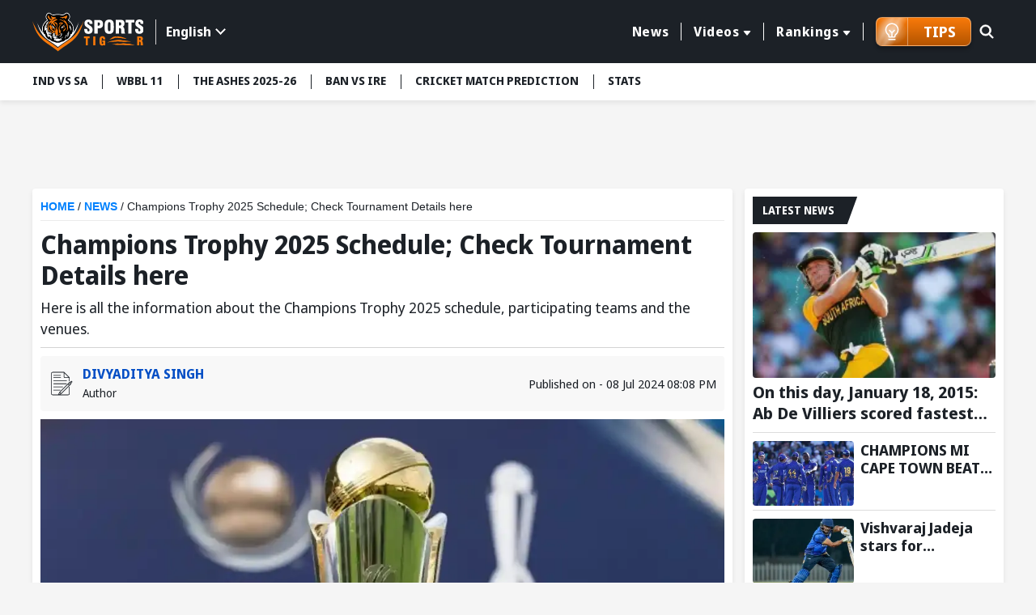

--- FILE ---
content_type: application/javascript; charset=UTF-8
request_url: https://www.sportstiger.com/chunk-Q4Y6EL5H.js
body_size: 9423
content:
import{$ as c,K as j,L as _,M as g,Ma as b,O as B,P as u,V as w,W as ge,X as U,Y as C,da as I,ea as D,gb as h,h as he,k as fe,ma as a,o as pe,pa as S,pb as ye,qa as me,sa as d,tb as te,ub as ie,wa as Q,za as ee}from"./chunk-2IHU4CB3.js";import{a as p,b as v}from"./chunk-6DTVL3WM.js";var we=(()=>{let e=class e{constructor(t,n){this._renderer=t,this._elementRef=n,this.onChange=s=>{},this.onTouched=()=>{}}setProperty(t,n){this._renderer.setProperty(this._elementRef.nativeElement,t,n)}registerOnTouched(t){this.onTouched=t}registerOnChange(t){this.onChange=t}setDisabledState(t){this.setProperty("disabled",t)}};e.\u0275fac=function(n){return new(n||e)(a(S),a(w))},e.\u0275dir=u({type:e});let i=e;return i})(),oe=(()=>{let e=class e extends we{};e.\u0275fac=(()=>{let t;return function(s){return(t||(t=D(e)))(s||e)}})(),e.\u0275dir=u({type:e,features:[d]});let i=e;return i})(),k=new C("");var it={provide:k,useExisting:c(()=>Ie),multi:!0};function nt(){let i=ie()?ie().getUserAgent():"";return/android (\d+)/.test(i.toLowerCase())}var rt=new C(""),Ie=(()=>{let e=class e extends we{constructor(t,n,s){super(t,n),this._compositionMode=s,this._composing=!1,this._compositionMode==null&&(this._compositionMode=!nt())}writeValue(t){let n=t??"";this.setProperty("value",n)}_handleInput(t){(!this._compositionMode||this._compositionMode&&!this._composing)&&this.onChange(t)}_compositionStart(){this._composing=!0}_compositionEnd(t){this._composing=!1,this._compositionMode&&this.onChange(t)}};e.\u0275fac=function(n){return new(n||e)(a(S),a(w),a(rt,8))},e.\u0275dir=u({type:e,selectors:[["input","formControlName","",3,"type","checkbox"],["textarea","formControlName",""],["input","formControl","",3,"type","checkbox"],["textarea","formControl",""],["input","ngModel","",3,"type","checkbox"],["textarea","ngModel",""],["","ngDefaultControl",""]],hostBindings:function(n,s){n&1&&b("input",function(l){return s._handleInput(l.target.value)})("blur",function(){return s.onTouched()})("compositionstart",function(){return s._compositionStart()})("compositionend",function(l){return s._compositionEnd(l.target.value)})},features:[h([it]),d]});let i=e;return i})();function y(i){return i==null||(typeof i=="string"||Array.isArray(i))&&i.length===0}function Se(i){return i!=null&&typeof i.length=="number"}var F=new C(""),X=new C(""),st=/^(?=.{1,254}$)(?=.{1,64}@)[a-zA-Z0-9!#$%&'*+/=?^_`{|}~-]+(?:\.[a-zA-Z0-9!#$%&'*+/=?^_`{|}~-]+)*@[a-zA-Z0-9](?:[a-zA-Z0-9-]{0,61}[a-zA-Z0-9])?(?:\.[a-zA-Z0-9](?:[a-zA-Z0-9-]{0,61}[a-zA-Z0-9])?)*$/,ve=class{static min(e){return ot(e)}static max(e){return at(e)}static required(e){return Oe(e)}static requiredTrue(e){return lt(e)}static email(e){return ut(e)}static minLength(e){return dt(e)}static maxLength(e){return Ne(e)}static pattern(e){return ct(e)}static nullValidator(e){return H(e)}static compose(e){return je(e)}static composeAsync(e){return Be(e)}};function ot(i){return e=>{if(y(e.value)||y(i))return null;let r=parseFloat(e.value);return!isNaN(r)&&r<i?{min:{min:i,actual:e.value}}:null}}function at(i){return e=>{if(y(e.value)||y(i))return null;let r=parseFloat(e.value);return!isNaN(r)&&r>i?{max:{max:i,actual:e.value}}:null}}function Oe(i){return y(i.value)?{required:!0}:null}function lt(i){return i.value===!0?null:{required:!0}}function ut(i){return y(i.value)||st.test(i.value)?null:{email:!0}}function dt(i){return e=>y(e.value)||!Se(e.value)?null:e.value.length<i?{minlength:{requiredLength:i,actualLength:e.value.length}}:null}function Ne(i){return e=>Se(e.value)&&e.value.length>i?{maxlength:{requiredLength:i,actualLength:e.value.length}}:null}function ct(i){if(!i)return H;let e,r;return typeof i=="string"?(r="",i.charAt(0)!=="^"&&(r+="^"),r+=i,i.charAt(i.length-1)!=="$"&&(r+="$"),e=new RegExp(r)):(r=i.toString(),e=i),t=>{if(y(t.value))return null;let n=t.value;return e.test(n)?null:{pattern:{requiredPattern:r,actualValue:n}}}}function H(i){return null}function Pe(i){return i!=null}function xe(i){return ye(i)?he(i):i}function ke(i){let e={};return i.forEach(r=>{e=r!=null?p(p({},e),r):e}),Object.keys(e).length===0?null:e}function Ge(i,e){return e.map(r=>r(i))}function ht(i){return!i.validate}function Te(i){return i.map(e=>ht(e)?e:r=>e.validate(r))}function je(i){if(!i)return null;let e=i.filter(Pe);return e.length==0?null:function(r){return ke(Ge(r,e))}}function ae(i){return i!=null?je(Te(i)):null}function Be(i){if(!i)return null;let e=i.filter(Pe);return e.length==0?null:function(r){let t=Ge(r,e).map(xe);return pe(t).pipe(fe(ke))}}function le(i){return i!=null?Be(Te(i)):null}function _e(i,e){return i===null?[e]:Array.isArray(i)?[...i,e]:[i,e]}function Ue(i){return i._rawValidators}function Re(i){return i._rawAsyncValidators}function ne(i){return i?Array.isArray(i)?i:[i]:[]}function L(i,e){return Array.isArray(i)?i.includes(e):i===e}function Ce(i,e){let r=ne(e);return ne(i).forEach(n=>{L(r,n)||r.push(n)}),r}function Ve(i,e){return ne(e).filter(r=>!L(i,r))}var $=class{constructor(){this._rawValidators=[],this._rawAsyncValidators=[],this._onDestroyCallbacks=[]}get value(){return this.control?this.control.value:null}get valid(){return this.control?this.control.valid:null}get invalid(){return this.control?this.control.invalid:null}get pending(){return this.control?this.control.pending:null}get disabled(){return this.control?this.control.disabled:null}get enabled(){return this.control?this.control.enabled:null}get errors(){return this.control?this.control.errors:null}get pristine(){return this.control?this.control.pristine:null}get dirty(){return this.control?this.control.dirty:null}get touched(){return this.control?this.control.touched:null}get status(){return this.control?this.control.status:null}get untouched(){return this.control?this.control.untouched:null}get statusChanges(){return this.control?this.control.statusChanges:null}get valueChanges(){return this.control?this.control.valueChanges:null}get path(){return null}_setValidators(e){this._rawValidators=e||[],this._composedValidatorFn=ae(this._rawValidators)}_setAsyncValidators(e){this._rawAsyncValidators=e||[],this._composedAsyncValidatorFn=le(this._rawAsyncValidators)}get validator(){return this._composedValidatorFn||null}get asyncValidator(){return this._composedAsyncValidatorFn||null}_registerOnDestroy(e){this._onDestroyCallbacks.push(e)}_invokeOnDestroyCallbacks(){this._onDestroyCallbacks.forEach(e=>e()),this._onDestroyCallbacks=[]}reset(e=void 0){this.control&&this.control.reset(e)}hasError(e,r){return this.control?this.control.hasError(e,r):!1}getError(e,r){return this.control?this.control.getError(e,r):null}},m=class extends ${get formDirective(){return null}get path(){return null}},V=class extends ${constructor(){super(...arguments),this._parent=null,this.name=null,this.valueAccessor=null}},W=class{constructor(e){this._cd=e}get isTouched(){return!!this._cd?.control?.touched}get isUntouched(){return!!this._cd?.control?.untouched}get isPristine(){return!!this._cd?.control?.pristine}get isDirty(){return!!this._cd?.control?.dirty}get isValid(){return!!this._cd?.control?.valid}get isInvalid(){return!!this._cd?.control?.invalid}get isPending(){return!!this._cd?.control?.pending}get isSubmitted(){return!!this._cd?.submitted}},ft={"[class.ng-untouched]":"isUntouched","[class.ng-touched]":"isTouched","[class.ng-pristine]":"isPristine","[class.ng-dirty]":"isDirty","[class.ng-valid]":"isValid","[class.ng-invalid]":"isInvalid","[class.ng-pending]":"isPending"},oi=v(p({},ft),{"[class.ng-submitted]":"isSubmitted"}),ai=(()=>{let e=class e extends W{constructor(t){super(t)}};e.\u0275fac=function(n){return new(n||e)(a(V,2))},e.\u0275dir=u({type:e,selectors:[["","formControlName",""],["","ngModel",""],["","formControl",""]],hostVars:14,hostBindings:function(n,s){n&2&&ee("ng-untouched",s.isUntouched)("ng-touched",s.isTouched)("ng-pristine",s.isPristine)("ng-dirty",s.isDirty)("ng-valid",s.isValid)("ng-invalid",s.isInvalid)("ng-pending",s.isPending)},features:[d]});let i=e;return i})(),li=(()=>{let e=class e extends W{constructor(t){super(t)}};e.\u0275fac=function(n){return new(n||e)(a(m,10))},e.\u0275dir=u({type:e,selectors:[["","formGroupName",""],["","formArrayName",""],["","ngModelGroup",""],["","formGroup",""],["form",3,"ngNoForm",""],["","ngForm",""]],hostVars:16,hostBindings:function(n,s){n&2&&ee("ng-untouched",s.isUntouched)("ng-touched",s.isTouched)("ng-pristine",s.isPristine)("ng-dirty",s.isDirty)("ng-valid",s.isValid)("ng-invalid",s.isInvalid)("ng-pending",s.isPending)("ng-submitted",s.isSubmitted)},features:[d]});let i=e;return i})();var O="VALID",R="INVALID",A="PENDING",N="DISABLED";function ue(i){return(Y(i)?i.validators:i)||null}function pt(i){return Array.isArray(i)?ae(i):i||null}function de(i,e){return(Y(e)?e.asyncValidators:i)||null}function gt(i){return Array.isArray(i)?le(i):i||null}function Y(i){return i!=null&&!Array.isArray(i)&&typeof i=="object"}function He(i,e,r){let t=i.controls;if(!(e?Object.keys(t):t).length)throw new j(1e3,"");if(!t[r])throw new j(1001,"")}function Le(i,e,r){i._forEachChild((t,n)=>{if(r[n]===void 0)throw new j(1002,"")})}var M=class{constructor(e,r){this._pendingDirty=!1,this._hasOwnPendingAsyncValidator=!1,this._pendingTouched=!1,this._onCollectionChange=()=>{},this._parent=null,this.pristine=!0,this.touched=!1,this._onDisabledChange=[],this._assignValidators(e),this._assignAsyncValidators(r)}get validator(){return this._composedValidatorFn}set validator(e){this._rawValidators=this._composedValidatorFn=e}get asyncValidator(){return this._composedAsyncValidatorFn}set asyncValidator(e){this._rawAsyncValidators=this._composedAsyncValidatorFn=e}get parent(){return this._parent}get valid(){return this.status===O}get invalid(){return this.status===R}get pending(){return this.status==A}get disabled(){return this.status===N}get enabled(){return this.status!==N}get dirty(){return!this.pristine}get untouched(){return!this.touched}get updateOn(){return this._updateOn?this._updateOn:this.parent?this.parent.updateOn:"change"}setValidators(e){this._assignValidators(e)}setAsyncValidators(e){this._assignAsyncValidators(e)}addValidators(e){this.setValidators(Ce(e,this._rawValidators))}addAsyncValidators(e){this.setAsyncValidators(Ce(e,this._rawAsyncValidators))}removeValidators(e){this.setValidators(Ve(e,this._rawValidators))}removeAsyncValidators(e){this.setAsyncValidators(Ve(e,this._rawAsyncValidators))}hasValidator(e){return L(this._rawValidators,e)}hasAsyncValidator(e){return L(this._rawAsyncValidators,e)}clearValidators(){this.validator=null}clearAsyncValidators(){this.asyncValidator=null}markAsTouched(e={}){this.touched=!0,this._parent&&!e.onlySelf&&this._parent.markAsTouched(e)}markAllAsTouched(){this.markAsTouched({onlySelf:!0}),this._forEachChild(e=>e.markAllAsTouched())}markAsUntouched(e={}){this.touched=!1,this._pendingTouched=!1,this._forEachChild(r=>{r.markAsUntouched({onlySelf:!0})}),this._parent&&!e.onlySelf&&this._parent._updateTouched(e)}markAsDirty(e={}){this.pristine=!1,this._parent&&!e.onlySelf&&this._parent.markAsDirty(e)}markAsPristine(e={}){this.pristine=!0,this._pendingDirty=!1,this._forEachChild(r=>{r.markAsPristine({onlySelf:!0})}),this._parent&&!e.onlySelf&&this._parent._updatePristine(e)}markAsPending(e={}){this.status=A,e.emitEvent!==!1&&this.statusChanges.emit(this.status),this._parent&&!e.onlySelf&&this._parent.markAsPending(e)}disable(e={}){let r=this._parentMarkedDirty(e.onlySelf);this.status=N,this.errors=null,this._forEachChild(t=>{t.disable(v(p({},e),{onlySelf:!0}))}),this._updateValue(),e.emitEvent!==!1&&(this.valueChanges.emit(this.value),this.statusChanges.emit(this.status)),this._updateAncestors(v(p({},e),{skipPristineCheck:r})),this._onDisabledChange.forEach(t=>t(!0))}enable(e={}){let r=this._parentMarkedDirty(e.onlySelf);this.status=O,this._forEachChild(t=>{t.enable(v(p({},e),{onlySelf:!0}))}),this.updateValueAndValidity({onlySelf:!0,emitEvent:e.emitEvent}),this._updateAncestors(v(p({},e),{skipPristineCheck:r})),this._onDisabledChange.forEach(t=>t(!1))}_updateAncestors(e){this._parent&&!e.onlySelf&&(this._parent.updateValueAndValidity(e),e.skipPristineCheck||this._parent._updatePristine(),this._parent._updateTouched())}setParent(e){this._parent=e}getRawValue(){return this.value}updateValueAndValidity(e={}){this._setInitialStatus(),this._updateValue(),this.enabled&&(this._cancelExistingSubscription(),this.errors=this._runValidator(),this.status=this._calculateStatus(),(this.status===O||this.status===A)&&this._runAsyncValidator(e.emitEvent)),e.emitEvent!==!1&&(this.valueChanges.emit(this.value),this.statusChanges.emit(this.status)),this._parent&&!e.onlySelf&&this._parent.updateValueAndValidity(e)}_updateTreeValidity(e={emitEvent:!0}){this._forEachChild(r=>r._updateTreeValidity(e)),this.updateValueAndValidity({onlySelf:!0,emitEvent:e.emitEvent})}_setInitialStatus(){this.status=this._allControlsDisabled()?N:O}_runValidator(){return this.validator?this.validator(this):null}_runAsyncValidator(e){if(this.asyncValidator){this.status=A,this._hasOwnPendingAsyncValidator=!0;let r=xe(this.asyncValidator(this));this._asyncValidationSubscription=r.subscribe(t=>{this._hasOwnPendingAsyncValidator=!1,this.setErrors(t,{emitEvent:e})})}}_cancelExistingSubscription(){this._asyncValidationSubscription&&(this._asyncValidationSubscription.unsubscribe(),this._hasOwnPendingAsyncValidator=!1)}setErrors(e,r={}){this.errors=e,this._updateControlsErrors(r.emitEvent!==!1)}get(e){let r=e;return r==null||(Array.isArray(r)||(r=r.split(".")),r.length===0)?null:r.reduce((t,n)=>t&&t._find(n),this)}getError(e,r){let t=r?this.get(r):this;return t&&t.errors?t.errors[e]:null}hasError(e,r){return!!this.getError(e,r)}get root(){let e=this;for(;e._parent;)e=e._parent;return e}_updateControlsErrors(e){this.status=this._calculateStatus(),e&&this.statusChanges.emit(this.status),this._parent&&this._parent._updateControlsErrors(e)}_initObservables(){this.valueChanges=new _,this.statusChanges=new _}_calculateStatus(){return this._allControlsDisabled()?N:this.errors?R:this._hasOwnPendingAsyncValidator||this._anyControlsHaveStatus(A)?A:this._anyControlsHaveStatus(R)?R:O}_anyControlsHaveStatus(e){return this._anyControls(r=>r.status===e)}_anyControlsDirty(){return this._anyControls(e=>e.dirty)}_anyControlsTouched(){return this._anyControls(e=>e.touched)}_updatePristine(e={}){this.pristine=!this._anyControlsDirty(),this._parent&&!e.onlySelf&&this._parent._updatePristine(e)}_updateTouched(e={}){this.touched=this._anyControlsTouched(),this._parent&&!e.onlySelf&&this._parent._updateTouched(e)}_registerOnCollectionChange(e){this._onCollectionChange=e}_setUpdateStrategy(e){Y(e)&&e.updateOn!=null&&(this._updateOn=e.updateOn)}_parentMarkedDirty(e){let r=this._parent&&this._parent.dirty;return!e&&!!r&&!this._parent._anyControlsDirty()}_find(e){return null}_assignValidators(e){this._rawValidators=Array.isArray(e)?e.slice():e,this._composedValidatorFn=pt(this._rawValidators)}_assignAsyncValidators(e){this._rawAsyncValidators=Array.isArray(e)?e.slice():e,this._composedAsyncValidatorFn=gt(this._rawAsyncValidators)}},E=class extends M{constructor(e,r,t){super(ue(r),de(t,r)),this.controls=e,this._initObservables(),this._setUpdateStrategy(r),this._setUpControls(),this.updateValueAndValidity({onlySelf:!0,emitEvent:!!this.asyncValidator})}registerControl(e,r){return this.controls[e]?this.controls[e]:(this.controls[e]=r,r.setParent(this),r._registerOnCollectionChange(this._onCollectionChange),r)}addControl(e,r,t={}){this.registerControl(e,r),this.updateValueAndValidity({emitEvent:t.emitEvent}),this._onCollectionChange()}removeControl(e,r={}){this.controls[e]&&this.controls[e]._registerOnCollectionChange(()=>{}),delete this.controls[e],this.updateValueAndValidity({emitEvent:r.emitEvent}),this._onCollectionChange()}setControl(e,r,t={}){this.controls[e]&&this.controls[e]._registerOnCollectionChange(()=>{}),delete this.controls[e],r&&this.registerControl(e,r),this.updateValueAndValidity({emitEvent:t.emitEvent}),this._onCollectionChange()}contains(e){return this.controls.hasOwnProperty(e)&&this.controls[e].enabled}setValue(e,r={}){Le(this,!0,e),Object.keys(e).forEach(t=>{He(this,!0,t),this.controls[t].setValue(e[t],{onlySelf:!0,emitEvent:r.emitEvent})}),this.updateValueAndValidity(r)}patchValue(e,r={}){e!=null&&(Object.keys(e).forEach(t=>{let n=this.controls[t];n&&n.patchValue(e[t],{onlySelf:!0,emitEvent:r.emitEvent})}),this.updateValueAndValidity(r))}reset(e={},r={}){this._forEachChild((t,n)=>{t.reset(e?e[n]:null,{onlySelf:!0,emitEvent:r.emitEvent})}),this._updatePristine(r),this._updateTouched(r),this.updateValueAndValidity(r)}getRawValue(){return this._reduceChildren({},(e,r,t)=>(e[t]=r.getRawValue(),e))}_syncPendingControls(){let e=this._reduceChildren(!1,(r,t)=>t._syncPendingControls()?!0:r);return e&&this.updateValueAndValidity({onlySelf:!0}),e}_forEachChild(e){Object.keys(this.controls).forEach(r=>{let t=this.controls[r];t&&e(t,r)})}_setUpControls(){this._forEachChild(e=>{e.setParent(this),e._registerOnCollectionChange(this._onCollectionChange)})}_updateValue(){this.value=this._reduceValue()}_anyControls(e){for(let[r,t]of Object.entries(this.controls))if(this.contains(r)&&e(t))return!0;return!1}_reduceValue(){let e={};return this._reduceChildren(e,(r,t,n)=>((t.enabled||this.disabled)&&(r[n]=t.value),r))}_reduceChildren(e,r){let t=e;return this._forEachChild((n,s)=>{t=r(t,n,s)}),t}_allControlsDisabled(){for(let e of Object.keys(this.controls))if(this.controls[e].enabled)return!1;return Object.keys(this.controls).length>0||this.disabled}_find(e){return this.controls.hasOwnProperty(e)?this.controls[e]:null}};var re=class extends E{};var G=new C("CallSetDisabledState",{providedIn:"root",factory:()=>K}),K="always";function $e(i,e){return[...e.path,i]}function q(i,e,r=K){ce(i,e),e.valueAccessor.writeValue(i.value),(i.disabled||r==="always")&&e.valueAccessor.setDisabledState?.(i.disabled),yt(i,e),_t(i,e),vt(i,e),mt(i,e)}function De(i,e,r=!0){let t=()=>{};e.valueAccessor&&(e.valueAccessor.registerOnChange(t),e.valueAccessor.registerOnTouched(t)),Z(i,e),i&&(e._invokeOnDestroyCallbacks(),i._registerOnCollectionChange(()=>{}))}function z(i,e){i.forEach(r=>{r.registerOnValidatorChange&&r.registerOnValidatorChange(e)})}function mt(i,e){if(e.valueAccessor.setDisabledState){let r=t=>{e.valueAccessor.setDisabledState(t)};i.registerOnDisabledChange(r),e._registerOnDestroy(()=>{i._unregisterOnDisabledChange(r)})}}function ce(i,e){let r=Ue(i);e.validator!==null?i.setValidators(_e(r,e.validator)):typeof r=="function"&&i.setValidators([r]);let t=Re(i);e.asyncValidator!==null?i.setAsyncValidators(_e(t,e.asyncValidator)):typeof t=="function"&&i.setAsyncValidators([t]);let n=()=>i.updateValueAndValidity();z(e._rawValidators,n),z(e._rawAsyncValidators,n)}function Z(i,e){let r=!1;if(i!==null){if(e.validator!==null){let n=Ue(i);if(Array.isArray(n)&&n.length>0){let s=n.filter(o=>o!==e.validator);s.length!==n.length&&(r=!0,i.setValidators(s))}}if(e.asyncValidator!==null){let n=Re(i);if(Array.isArray(n)&&n.length>0){let s=n.filter(o=>o!==e.asyncValidator);s.length!==n.length&&(r=!0,i.setAsyncValidators(s))}}}let t=()=>{};return z(e._rawValidators,t),z(e._rawAsyncValidators,t),r}function yt(i,e){e.valueAccessor.registerOnChange(r=>{i._pendingValue=r,i._pendingChange=!0,i._pendingDirty=!0,i.updateOn==="change"&&We(i,e)})}function vt(i,e){e.valueAccessor.registerOnTouched(()=>{i._pendingTouched=!0,i.updateOn==="blur"&&i._pendingChange&&We(i,e),i.updateOn!=="submit"&&i.markAsTouched()})}function We(i,e){i._pendingDirty&&i.markAsDirty(),i.setValue(i._pendingValue,{emitModelToViewChange:!1}),e.viewToModelUpdate(i._pendingValue),i._pendingChange=!1}function _t(i,e){let r=(t,n)=>{e.valueAccessor.writeValue(t),n&&e.viewToModelUpdate(t)};i.registerOnChange(r),e._registerOnDestroy(()=>{i._unregisterOnChange(r)})}function qe(i,e){i==null,ce(i,e)}function Ct(i,e){return Z(i,e)}function ze(i,e){if(!i.hasOwnProperty("model"))return!1;let r=i.model;return r.isFirstChange()?!0:!Object.is(e,r.currentValue)}function Vt(i){return Object.getPrototypeOf(i.constructor)===oe}function Ze(i,e){i._syncPendingControls(),e.forEach(r=>{let t=r.control;t.updateOn==="submit"&&t._pendingChange&&(r.viewToModelUpdate(t._pendingValue),t._pendingChange=!1)})}function Xe(i,e){if(!e)return null;Array.isArray(e);let r,t,n;return e.forEach(s=>{s.constructor===Ie?r=s:Vt(s)?t=s:n=s}),n||t||r||null}function Dt(i,e){let r=i.indexOf(e);r>-1&&i.splice(r,1)}var bt={provide:m,useExisting:c(()=>At)},P=Promise.resolve(),At=(()=>{let e=class e extends m{constructor(t,n,s){super(),this.callSetDisabledState=s,this.submitted=!1,this._directives=new Set,this.ngSubmit=new _,this.form=new E({},ae(t),le(n))}ngAfterViewInit(){this._setUpdateStrategy()}get formDirective(){return this}get control(){return this.form}get path(){return[]}get controls(){return this.form.controls}addControl(t){P.then(()=>{let n=this._findContainer(t.path);t.control=n.registerControl(t.name,t.control),q(t.control,t,this.callSetDisabledState),t.control.updateValueAndValidity({emitEvent:!1}),this._directives.add(t)})}getControl(t){return this.form.get(t.path)}removeControl(t){P.then(()=>{let n=this._findContainer(t.path);n&&n.removeControl(t.name),this._directives.delete(t)})}addFormGroup(t){P.then(()=>{let n=this._findContainer(t.path),s=new E({});qe(s,t),n.registerControl(t.name,s),s.updateValueAndValidity({emitEvent:!1})})}removeFormGroup(t){P.then(()=>{let n=this._findContainer(t.path);n&&n.removeControl(t.name)})}getFormGroup(t){return this.form.get(t.path)}updateModel(t,n){P.then(()=>{this.form.get(t.path).setValue(n)})}setValue(t){this.control.setValue(t)}onSubmit(t){return this.submitted=!0,Ze(this.form,this._directives),this.ngSubmit.emit(t),t?.target?.method==="dialog"}onReset(){this.resetForm()}resetForm(t=void 0){this.form.reset(t),this.submitted=!1}_setUpdateStrategy(){this.options&&this.options.updateOn!=null&&(this.form._updateOn=this.options.updateOn)}_findContainer(t){return t.pop(),t.length?this.form.get(t):this.form}};e.\u0275fac=function(n){return new(n||e)(a(F,10),a(X,10),a(G,8))},e.\u0275dir=u({type:e,selectors:[["form",3,"ngNoForm","",3,"formGroup",""],["ng-form"],["","ngForm",""]],hostBindings:function(n,s){n&1&&b("submit",function(l){return s.onSubmit(l)})("reset",function(){return s.onReset()})},inputs:{options:[g.None,"ngFormOptions","options"]},outputs:{ngSubmit:"ngSubmit"},exportAs:["ngForm"],features:[h([bt]),d]});let i=e;return i})();function be(i,e){let r=i.indexOf(e);r>-1&&i.splice(r,1)}function Ae(i){return typeof i=="object"&&i!==null&&Object.keys(i).length===2&&"value"in i&&"disabled"in i}var x=class extends M{constructor(e=null,r,t){super(ue(r),de(t,r)),this.defaultValue=null,this._onChange=[],this._pendingChange=!1,this._applyFormState(e),this._setUpdateStrategy(r),this._initObservables(),this.updateValueAndValidity({onlySelf:!0,emitEvent:!!this.asyncValidator}),Y(r)&&(r.nonNullable||r.initialValueIsDefault)&&(Ae(e)?this.defaultValue=e.value:this.defaultValue=e)}setValue(e,r={}){this.value=this._pendingValue=e,this._onChange.length&&r.emitModelToViewChange!==!1&&this._onChange.forEach(t=>t(this.value,r.emitViewToModelChange!==!1)),this.updateValueAndValidity(r)}patchValue(e,r={}){this.setValue(e,r)}reset(e=this.defaultValue,r={}){this._applyFormState(e),this.markAsPristine(r),this.markAsUntouched(r),this.setValue(this.value,r),this._pendingChange=!1}_updateValue(){}_anyControls(e){return!1}_allControlsDisabled(){return this.disabled}registerOnChange(e){this._onChange.push(e)}_unregisterOnChange(e){be(this._onChange,e)}registerOnDisabledChange(e){this._onDisabledChange.push(e)}_unregisterOnDisabledChange(e){be(this._onDisabledChange,e)}_forEachChild(e){}_syncPendingControls(){return this.updateOn==="submit"&&(this._pendingDirty&&this.markAsDirty(),this._pendingTouched&&this.markAsTouched(),this._pendingChange)?(this.setValue(this._pendingValue,{onlySelf:!0,emitModelToViewChange:!1}),!0):!1}_applyFormState(e){Ae(e)?(this.value=this._pendingValue=e.value,e.disabled?this.disable({onlySelf:!0,emitEvent:!1}):this.enable({onlySelf:!0,emitEvent:!1})):this.value=this._pendingValue=e}};var Mt=i=>i instanceof x;var Et={provide:V,useExisting:c(()=>Ft)},Me=Promise.resolve(),Ft=(()=>{let e=class e extends V{constructor(t,n,s,o,l,f){super(),this._changeDetectorRef=l,this.callSetDisabledState=f,this.control=new x,this._registered=!1,this.name="",this.update=new _,this._parent=t,this._setValidators(n),this._setAsyncValidators(s),this.valueAccessor=Xe(this,o)}ngOnChanges(t){if(this._checkForErrors(),!this._registered||"name"in t){if(this._registered&&(this._checkName(),this.formDirective)){let n=t.name.previousValue;this.formDirective.removeControl({name:n,path:this._getPath(n)})}this._setUpControl()}"isDisabled"in t&&this._updateDisabled(t),ze(t,this.viewModel)&&(this._updateValue(this.model),this.viewModel=this.model)}ngOnDestroy(){this.formDirective&&this.formDirective.removeControl(this)}get path(){return this._getPath(this.name)}get formDirective(){return this._parent?this._parent.formDirective:null}viewToModelUpdate(t){this.viewModel=t,this.update.emit(t)}_setUpControl(){this._setUpdateStrategy(),this._isStandalone()?this._setUpStandalone():this.formDirective.addControl(this),this._registered=!0}_setUpdateStrategy(){this.options&&this.options.updateOn!=null&&(this.control._updateOn=this.options.updateOn)}_isStandalone(){return!this._parent||!!(this.options&&this.options.standalone)}_setUpStandalone(){q(this.control,this,this.callSetDisabledState),this.control.updateValueAndValidity({emitEvent:!1})}_checkForErrors(){this._isStandalone()||this._checkParentType(),this._checkName()}_checkParentType(){}_checkName(){this.options&&this.options.name&&(this.name=this.options.name),!this._isStandalone()&&this.name}_updateValue(t){Me.then(()=>{this.control.setValue(t,{emitViewToModelChange:!1}),this._changeDetectorRef?.markForCheck()})}_updateDisabled(t){let n=t.isDisabled.currentValue,s=n!==0&&te(n);Me.then(()=>{s&&!this.control.disabled?this.control.disable():!s&&this.control.disabled&&this.control.enable(),this._changeDetectorRef?.markForCheck()})}_getPath(t){return this._parent?$e(t,this._parent):[t]}};e.\u0275fac=function(n){return new(n||e)(a(m,9),a(F,10),a(X,10),a(k,10),a(me,8),a(G,8))},e.\u0275dir=u({type:e,selectors:[["","ngModel","",3,"formControlName","",3,"formControl",""]],inputs:{name:"name",isDisabled:[g.None,"disabled","isDisabled"],model:[g.None,"ngModel","model"],options:[g.None,"ngModelOptions","options"]},outputs:{update:"ngModelChange"},exportAs:["ngModel"],features:[h([Et]),d,I]});let i=e;return i})(),di=(()=>{let e=class e{};e.\u0275fac=function(n){return new(n||e)},e.\u0275dir=u({type:e,selectors:[["form",3,"ngNoForm","",3,"ngNativeValidate",""]],hostAttrs:["novalidate",""]});let i=e;return i})();var Ye=new C("");var wt={provide:m,useExisting:c(()=>It)},It=(()=>{let e=class e extends m{constructor(t,n,s){super(),this.callSetDisabledState=s,this.submitted=!1,this._onCollectionChange=()=>this._updateDomValue(),this.directives=[],this.form=null,this.ngSubmit=new _,this._setValidators(t),this._setAsyncValidators(n)}ngOnChanges(t){this._checkFormPresent(),t.hasOwnProperty("form")&&(this._updateValidators(),this._updateDomValue(),this._updateRegistrations(),this._oldForm=this.form)}ngOnDestroy(){this.form&&(Z(this.form,this),this.form._onCollectionChange===this._onCollectionChange&&this.form._registerOnCollectionChange(()=>{}))}get formDirective(){return this}get control(){return this.form}get path(){return[]}addControl(t){let n=this.form.get(t.path);return q(n,t,this.callSetDisabledState),n.updateValueAndValidity({emitEvent:!1}),this.directives.push(t),n}getControl(t){return this.form.get(t.path)}removeControl(t){De(t.control||null,t,!1),Dt(this.directives,t)}addFormGroup(t){this._setUpFormContainer(t)}removeFormGroup(t){this._cleanUpFormContainer(t)}getFormGroup(t){return this.form.get(t.path)}addFormArray(t){this._setUpFormContainer(t)}removeFormArray(t){this._cleanUpFormContainer(t)}getFormArray(t){return this.form.get(t.path)}updateModel(t,n){this.form.get(t.path).setValue(n)}onSubmit(t){return this.submitted=!0,Ze(this.form,this.directives),this.ngSubmit.emit(t),t?.target?.method==="dialog"}onReset(){this.resetForm()}resetForm(t=void 0){this.form.reset(t),this.submitted=!1}_updateDomValue(){this.directives.forEach(t=>{let n=t.control,s=this.form.get(t.path);n!==s&&(De(n||null,t),Mt(s)&&(q(s,t,this.callSetDisabledState),t.control=s))}),this.form._updateTreeValidity({emitEvent:!1})}_setUpFormContainer(t){let n=this.form.get(t.path);qe(n,t),n.updateValueAndValidity({emitEvent:!1})}_cleanUpFormContainer(t){if(this.form){let n=this.form.get(t.path);n&&Ct(n,t)&&n.updateValueAndValidity({emitEvent:!1})}}_updateRegistrations(){this.form._registerOnCollectionChange(this._onCollectionChange),this._oldForm&&this._oldForm._registerOnCollectionChange(()=>{})}_updateValidators(){ce(this.form,this),this._oldForm&&Z(this._oldForm,this)}_checkFormPresent(){this.form}};e.\u0275fac=function(n){return new(n||e)(a(F,10),a(X,10),a(G,8))},e.\u0275dir=u({type:e,selectors:[["","formGroup",""]],hostBindings:function(n,s){n&1&&b("submit",function(l){return s.onSubmit(l)})("reset",function(){return s.onReset()})},inputs:{form:[g.None,"formGroup","form"]},outputs:{ngSubmit:"ngSubmit"},exportAs:["ngForm"],features:[h([wt]),d,I]});let i=e;return i})();var St={provide:V,useExisting:c(()=>Ot)},Ot=(()=>{let e=class e extends V{set isDisabled(t){}constructor(t,n,s,o,l){super(),this._ngModelWarningConfig=l,this._added=!1,this.name=null,this.update=new _,this._ngModelWarningSent=!1,this._parent=t,this._setValidators(n),this._setAsyncValidators(s),this.valueAccessor=Xe(this,o)}ngOnChanges(t){this._added||this._setUpControl(),ze(t,this.viewModel)&&(this.viewModel=this.model,this.formDirective.updateModel(this,this.model))}ngOnDestroy(){this.formDirective&&this.formDirective.removeControl(this)}viewToModelUpdate(t){this.viewModel=t,this.update.emit(t)}get path(){return $e(this.name==null?this.name:this.name.toString(),this._parent)}get formDirective(){return this._parent?this._parent.formDirective:null}_checkParentType(){}_setUpControl(){this._checkParentType(),this.control=this.formDirective.addControl(this),this._added=!0}};e._ngModelWarningSentOnce=!1,e.\u0275fac=function(n){return new(n||e)(a(m,13),a(F,10),a(X,10),a(k,10),a(Ye,8))},e.\u0275dir=u({type:e,selectors:[["","formControlName",""]],inputs:{name:[g.None,"formControlName","name"],isDisabled:[g.None,"disabled","isDisabled"],model:[g.None,"ngModel","model"]},outputs:{update:"ngModelChange"},features:[h([St]),d,I]});let i=e;return i})(),Nt={provide:k,useExisting:c(()=>Je),multi:!0};function Ke(i,e){return i==null?`${e}`:(e&&typeof e=="object"&&(e="Object"),`${i}: ${e}`.slice(0,50))}function Pt(i){return i.split(":")[0]}var Je=(()=>{let e=class e extends oe{constructor(){super(...arguments),this._optionMap=new Map,this._idCounter=0,this._compareWith=Object.is}set compareWith(t){this._compareWith=t}writeValue(t){this.value=t;let n=this._getOptionId(t),s=Ke(n,t);this.setProperty("value",s)}registerOnChange(t){this.onChange=n=>{this.value=this._getOptionValue(n),t(this.value)}}_registerOption(){return(this._idCounter++).toString()}_getOptionId(t){for(let n of this._optionMap.keys())if(this._compareWith(this._optionMap.get(n),t))return n;return null}_getOptionValue(t){let n=Pt(t);return this._optionMap.has(n)?this._optionMap.get(n):t}};e.\u0275fac=(()=>{let t;return function(s){return(t||(t=D(e)))(s||e)}})(),e.\u0275dir=u({type:e,selectors:[["select","formControlName","",3,"multiple",""],["select","formControl","",3,"multiple",""],["select","ngModel","",3,"multiple",""]],hostBindings:function(n,s){n&1&&b("change",function(l){return s.onChange(l.target.value)})("blur",function(){return s.onTouched()})},inputs:{compareWith:"compareWith"},features:[h([Nt]),d]});let i=e;return i})(),ci=(()=>{let e=class e{constructor(t,n,s){this._element=t,this._renderer=n,this._select=s,this._select&&(this.id=this._select._registerOption())}set ngValue(t){this._select!=null&&(this._select._optionMap.set(this.id,t),this._setElementValue(Ke(this.id,t)),this._select.writeValue(this._select.value))}set value(t){this._setElementValue(t),this._select&&this._select.writeValue(this._select.value)}_setElementValue(t){this._renderer.setProperty(this._element.nativeElement,"value",t)}ngOnDestroy(){this._select&&(this._select._optionMap.delete(this.id),this._select.writeValue(this._select.value))}};e.\u0275fac=function(n){return new(n||e)(a(w),a(S),a(Je,9))},e.\u0275dir=u({type:e,selectors:[["option"]],inputs:{ngValue:"ngValue",value:"value"}});let i=e;return i})(),xt={provide:k,useExisting:c(()=>Qe),multi:!0};function Ee(i,e){return i==null?`${e}`:(typeof e=="string"&&(e=`'${e}'`),e&&typeof e=="object"&&(e="Object"),`${i}: ${e}`.slice(0,50))}function kt(i){return i.split(":")[0]}var Qe=(()=>{let e=class e extends oe{constructor(){super(...arguments),this._optionMap=new Map,this._idCounter=0,this._compareWith=Object.is}set compareWith(t){this._compareWith=t}writeValue(t){this.value=t;let n;if(Array.isArray(t)){let s=t.map(o=>this._getOptionId(o));n=(o,l)=>{o._setSelected(s.indexOf(l.toString())>-1)}}else n=(s,o)=>{s._setSelected(!1)};this._optionMap.forEach(n)}registerOnChange(t){this.onChange=n=>{let s=[],o=n.selectedOptions;if(o!==void 0){let l=o;for(let f=0;f<l.length;f++){let T=l[f],J=this._getOptionValue(T.value);s.push(J)}}else{let l=n.options;for(let f=0;f<l.length;f++){let T=l[f];if(T.selected){let J=this._getOptionValue(T.value);s.push(J)}}}this.value=s,t(s)}}_registerOption(t){let n=(this._idCounter++).toString();return this._optionMap.set(n,t),n}_getOptionId(t){for(let n of this._optionMap.keys())if(this._compareWith(this._optionMap.get(n)._value,t))return n;return null}_getOptionValue(t){let n=kt(t);return this._optionMap.has(n)?this._optionMap.get(n)._value:t}};e.\u0275fac=(()=>{let t;return function(s){return(t||(t=D(e)))(s||e)}})(),e.\u0275dir=u({type:e,selectors:[["select","multiple","","formControlName",""],["select","multiple","","formControl",""],["select","multiple","","ngModel",""]],hostBindings:function(n,s){n&1&&b("change",function(l){return s.onChange(l.target)})("blur",function(){return s.onTouched()})},inputs:{compareWith:"compareWith"},features:[h([xt]),d]});let i=e;return i})(),hi=(()=>{let e=class e{constructor(t,n,s){this._element=t,this._renderer=n,this._select=s,this._select&&(this.id=this._select._registerOption(this))}set ngValue(t){this._select!=null&&(this._value=t,this._setElementValue(Ee(this.id,t)),this._select.writeValue(this._select.value))}set value(t){this._select?(this._value=t,this._setElementValue(Ee(this.id,t)),this._select.writeValue(this._select.value)):this._setElementValue(t)}_setElementValue(t){this._renderer.setProperty(this._element.nativeElement,"value",t)}_setSelected(t){this._renderer.setProperty(this._element.nativeElement,"selected",t)}ngOnDestroy(){this._select&&(this._select._optionMap.delete(this.id),this._select.writeValue(this._select.value))}};e.\u0275fac=function(n){return new(n||e)(a(w),a(S),a(Qe,9))},e.\u0275dir=u({type:e,selectors:[["option"]],inputs:{ngValue:"ngValue",value:"value"}});let i=e;return i})();function Gt(i){return typeof i=="number"?i:parseInt(i,10)}var et=(()=>{let e=class e{constructor(){this._validator=H}ngOnChanges(t){if(this.inputName in t){let n=this.normalizeInput(t[this.inputName].currentValue);this._enabled=this.enabled(n),this._validator=this._enabled?this.createValidator(n):H,this._onChange&&this._onChange()}}validate(t){return this._validator(t)}registerOnValidatorChange(t){this._onChange=t}enabled(t){return t!=null}};e.\u0275fac=function(n){return new(n||e)},e.\u0275dir=u({type:e,features:[I]});let i=e;return i})();var Tt={provide:F,useExisting:c(()=>jt),multi:!0};var jt=(()=>{let e=class e extends et{constructor(){super(...arguments),this.inputName="required",this.normalizeInput=te,this.createValidator=t=>Oe}enabled(t){return t}};e.\u0275fac=(()=>{let t;return function(s){return(t||(t=D(e)))(s||e)}})(),e.\u0275dir=u({type:e,selectors:[["","required","","formControlName","",3,"type","checkbox"],["","required","","formControl","",3,"type","checkbox"],["","required","","ngModel","",3,"type","checkbox"]],hostVars:1,hostBindings:function(n,s){n&2&&Q("required",s._enabled?"":null)},inputs:{required:"required"},features:[h([Tt]),d]});let i=e;return i})();var Bt={provide:F,useExisting:c(()=>Ut),multi:!0},Ut=(()=>{let e=class e extends et{constructor(){super(...arguments),this.inputName="maxlength",this.normalizeInput=t=>Gt(t),this.createValidator=t=>Ne(t)}};e.\u0275fac=(()=>{let t;return function(s){return(t||(t=D(e)))(s||e)}})(),e.\u0275dir=u({type:e,selectors:[["","maxlength","","formControlName",""],["","maxlength","","formControl",""],["","maxlength","","ngModel",""]],hostVars:1,hostBindings:function(n,s){n&2&&Q("maxlength",s._enabled?s.maxlength:null)},inputs:{maxlength:"maxlength"},features:[h([Bt]),d]});let i=e;return i})();var tt=(()=>{let e=class e{};e.\u0275fac=function(n){return new(n||e)},e.\u0275mod=B({type:e}),e.\u0275inj=U({});let i=e;return i})(),se=class extends M{constructor(e,r,t){super(ue(r),de(t,r)),this.controls=e,this._initObservables(),this._setUpdateStrategy(r),this._setUpControls(),this.updateValueAndValidity({onlySelf:!0,emitEvent:!!this.asyncValidator})}at(e){return this.controls[this._adjustIndex(e)]}push(e,r={}){this.controls.push(e),this._registerControl(e),this.updateValueAndValidity({emitEvent:r.emitEvent}),this._onCollectionChange()}insert(e,r,t={}){this.controls.splice(e,0,r),this._registerControl(r),this.updateValueAndValidity({emitEvent:t.emitEvent})}removeAt(e,r={}){let t=this._adjustIndex(e);t<0&&(t=0),this.controls[t]&&this.controls[t]._registerOnCollectionChange(()=>{}),this.controls.splice(t,1),this.updateValueAndValidity({emitEvent:r.emitEvent})}setControl(e,r,t={}){let n=this._adjustIndex(e);n<0&&(n=0),this.controls[n]&&this.controls[n]._registerOnCollectionChange(()=>{}),this.controls.splice(n,1),r&&(this.controls.splice(n,0,r),this._registerControl(r)),this.updateValueAndValidity({emitEvent:t.emitEvent}),this._onCollectionChange()}get length(){return this.controls.length}setValue(e,r={}){Le(this,!1,e),e.forEach((t,n)=>{He(this,!1,n),this.at(n).setValue(t,{onlySelf:!0,emitEvent:r.emitEvent})}),this.updateValueAndValidity(r)}patchValue(e,r={}){e!=null&&(e.forEach((t,n)=>{this.at(n)&&this.at(n).patchValue(t,{onlySelf:!0,emitEvent:r.emitEvent})}),this.updateValueAndValidity(r))}reset(e=[],r={}){this._forEachChild((t,n)=>{t.reset(e[n],{onlySelf:!0,emitEvent:r.emitEvent})}),this._updatePristine(r),this._updateTouched(r),this.updateValueAndValidity(r)}getRawValue(){return this.controls.map(e=>e.getRawValue())}clear(e={}){this.controls.length<1||(this._forEachChild(r=>r._registerOnCollectionChange(()=>{})),this.controls.splice(0),this.updateValueAndValidity({emitEvent:e.emitEvent}))}_adjustIndex(e){return e<0?e+this.length:e}_syncPendingControls(){let e=this.controls.reduce((r,t)=>t._syncPendingControls()?!0:r,!1);return e&&this.updateValueAndValidity({onlySelf:!0}),e}_forEachChild(e){this.controls.forEach((r,t)=>{e(r,t)})}_updateValue(){this.value=this.controls.filter(e=>e.enabled||this.disabled).map(e=>e.value)}_anyControls(e){return this.controls.some(r=>r.enabled&&e(r))}_setUpControls(){this._forEachChild(e=>this._registerControl(e))}_allControlsDisabled(){for(let e of this.controls)if(e.enabled)return!1;return this.controls.length>0||this.disabled}_registerControl(e){e.setParent(this),e._registerOnCollectionChange(this._onCollectionChange)}_find(e){return this.at(e)??null}};function Fe(i){return!!i&&(i.asyncValidators!==void 0||i.validators!==void 0||i.updateOn!==void 0)}var fi=(()=>{let e=class e{constructor(){this.useNonNullable=!1}get nonNullable(){let t=new e;return t.useNonNullable=!0,t}group(t,n=null){let s=this._reduceControls(t),o={};return Fe(n)?o=n:n!==null&&(o.validators=n.validator,o.asyncValidators=n.asyncValidator),new E(s,o)}record(t,n=null){let s=this._reduceControls(t);return new re(s,n)}control(t,n,s){let o={};return this.useNonNullable?(Fe(n)?o=n:(o.validators=n,o.asyncValidators=s),new x(t,v(p({},o),{nonNullable:!0}))):new x(t,n,s)}array(t,n,s){let o=t.map(l=>this._createControl(l));return new se(o,n,s)}_reduceControls(t){let n={};return Object.keys(t).forEach(s=>{n[s]=this._createControl(t[s])}),n}_createControl(t){if(t instanceof x)return t;if(t instanceof M)return t;if(Array.isArray(t)){let n=t[0],s=t.length>1?t[1]:null,o=t.length>2?t[2]:null;return this.control(n,s,o)}else return this.control(t)}};e.\u0275fac=function(n){return new(n||e)},e.\u0275prov=ge({token:e,factory:e.\u0275fac,providedIn:"root"});let i=e;return i})();var pi=(()=>{let e=class e{static withConfig(t){return{ngModule:e,providers:[{provide:G,useValue:t.callSetDisabledState??K}]}}};e.\u0275fac=function(n){return new(n||e)},e.\u0275mod=B({type:e}),e.\u0275inj=U({imports:[tt]});let i=e;return i})(),gi=(()=>{let e=class e{static withConfig(t){return{ngModule:e,providers:[{provide:Ye,useValue:t.warnOnNgModelWithFormControl??"always"},{provide:G,useValue:t.callSetDisabledState??K}]}}};e.\u0275fac=function(n){return new(n||e)},e.\u0275mod=B({type:e}),e.\u0275inj=U({imports:[tt]});let i=e;return i})();export{k as a,Ie as b,ve as c,ai as d,li as e,E as f,At as g,Ft as h,di as i,It as j,Ot as k,Je as l,ci as m,hi as n,jt as o,Ut as p,fi as q,pi as r,gi as s};
